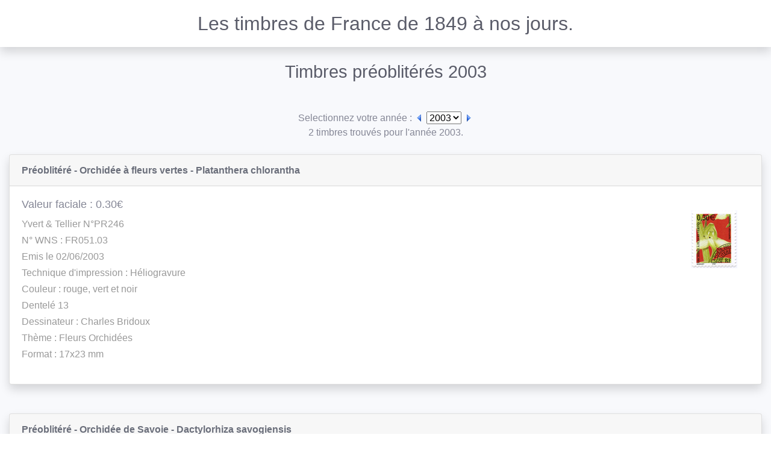

--- FILE ---
content_type: text/html;charset=utf-8
request_url: https://mobile.timbres-francais.net/timbres-preobliteres-2003.html
body_size: 3501
content:
<!DOCTYPE html>
<html lang="fr">
<head>
	<meta charset="utf-8">
		<meta name="viewport" content="user-scalable=yes, initial-scale = 1, minimum-scale = 1, width=device-width">
	<meta name="apple-mobile-web-app-capable" content="yes">
	
	<meta http-equiv="X-UA-Compatible" content="IE=edge">
	
	<meta name="author" content="Christophe">
	<meta name="description" content="Tous les timbres poste de France depuis le 1er janvier 1849. Plus de 6000 timbres fran&ccedil;ais en ligne avec description et photographie.">
	<meta name="keywords" content="timbres, timbre, philatelie, collection, poste, timbre de france, timbres de france, timbre francais, timbres francais, timbres fran&ccedil;ais, collection timbre, collection timbres, poste, timbre poste, France, poste aerienne, timbre taxe, pr&eacute;oblit&eacute;r&eacute;">
	<meta name="copyright" content="2009 - 2026">
	<meta name="robots" content="index, follow">
	<meta name="revisit-after" content="1 days">
	<meta name="document-class" content="Completed">
	<meta name="document-classification" content="Index Site">
	<meta name="document-rights" content="Copyrighted Khrys">
	<meta name="document-type" content="Public">
	<meta name="document-rating" content="General">
	<meta name="distribution" content="Global">
	<meta name="document-state" content="Dynamic">
	<meta name="ICBM" content="45.7776 , 3.0818">
	<meta name="google-site-verification" content="QicbAPBTSMaFN0vyyrpL7N5ozmYCU8JAsXXZEpfJA8Y">
	<meta name="msvalidate.01" content="D855300D6319E2A7CC154D24E7823DC6">
	<meta name="y_key" content="baa1176b68a73209">

	<title>Les timbres de France de 1849 &agrave; nos jours - Timbres Pr&eacute;oblit&eacute;r&eacute;s 2003</title>
	<link rel="SHORTCUT ICON" href="https://www.timbres-francais.net/favicon.ico" type="image/x-icon">
	<link rel="canonical" href="https://www.timbres-francais.net/timbres-preobliteres-2003-0.html">
	<link id="rssFile" rel="alternate" type="application/rss+xml" href="rss/">
	<script>var mobile=true;</script>  <link rel="stylesheet" href="/css/bootstrap.min.css">
  <link rel="stylesheet" href="/css/10years.css">
	<link rel="stylesheet" href="/fontawesome/css/all.css"> 
</head>

<body>
    <div class="wrapper" ID="wrapper">
        <!-- Sidebar  -->
        <nav id="sidebar">
            <div class="sidebar-header">
			  <span id="logo"><a href="/"><img src="/ressources/logo.png" alt="www.timbre-francais.net"></a></span>
              <h3>Les Timbres Français</h3>
              <strong>TF</strong>
            </div>

            <ul class="list-unstyled components">
				<li><a href="#homeSubmenu" data-toggle="collapse" aria-expanded="false" class="dropdown-toggle">
<i class="fas fa-home"></i>Home</a>
<ul class="collapse list-unstyled" id="homeSubmenu"><li><a href="/">Accueil</a></li>
<li><a href="/news.html" accesskey="2" title="Nouveaut&eacute;s">Nouveaut&eacute;s</a></li>
<li><a href="/liens.html" title="Liens">Liens</a></li>
<li><a href="/legal.html" accesskey="8" title="Copyright">Copyright</a></li>
</ul>
</li>

				<li><a href="#timbreSubmenu" data-toggle="collapse" aria-expanded="false" class="dropdown-toggle">
<i class="fas fa-book"></i>Cat&eacute;gorie</a>
<ul class="collapse list-unstyled show" id="timbreSubmenu"><li><a href="/timbres-poste.html" title="Timbres poste">Timbres poste</a></li><li><a href="/poste-aerienne.html" title="Poste A&eacute;rienne">Poste A&eacute;rienne</a></li><li><a href="/blocs-et-feuillets.html" title="Blocs et Feuillets">Blocs et Feuillets</a></li><li><a href="/carnets.html" title="Carnets">Carnets</a></li><li><a href="/timbres-preobliteres.html" title="Timbres Pr&eacute;oblit&eacute;r&eacute;s">Timbres Pr&eacute;oblit&eacute;r&eacute;s</a></li><li><a href="/timbres-de-service.html" title="Service">Service</a></li><li><a href="/timbres-taxe.html" title="Timbres Taxe">Timbres Taxe</a></li><li><a href="/colis-postaux.html" title="Colis postaux">Colis postaux</a></li><li><a href="/franchise-militaire.html" title="Franchise Militaire">Franchise Militaire</a></li><li><a href="/alsace.html" title="Alsace">Alsace</a></li><li><a href="/timbre-de-la-liberation.html" title="Lib&eacute;ration">Lib&eacute;ration</a></li><li><a href="/timbres-de-greve.html" title="Gr&egrave;ve">Gr&egrave;ve</a></li><li><a href="/timbres-de-guerre.html" title="Guerre">Guerre</a></li></ul>
</li>

				<li><a href="/accessibilite.html"><i class="fas fa-eye"></i>Accessibilité</a></li>
				<li><a href="/statistiques.html"><i class="fas fa-chart-line"></i>Statistiques</a></li>
				<li><a href="/contact.html"><i class="fas fa-envelope"></i>Contact</a></li>
            </ul>
        </nav>

		<div id="content-wrapper" class="d-flex flex-column">
			<!-- Page Content  -->
			<div id="content">
				<!-- Topbar -->
				<nav class="navbar navbar-expand navbar-light bg-white topbar mb-4 static-top shadow">

				  <!-- Sidebar Toggle (Topbar) -->
				  <button id="sidebarToggleTop" class="btn btn-link d-md-none rounded-circle mr-3">
					<i class="fa fa-bars"></i>
				  </button>

				  <div id="title" class="text-gray-800">
						Les timbres de France de 1849 &agrave; nos jours.
				  </div>
				</nav>
				<!-- End of Topbar -->

				<div class="container-fluid">
					<div class="d-sm-flex align-items-center justify-content-between mb-4"><h1 class="mb-0 text-gray-800">Timbres pr&eacute;oblit&eacute;r&eacute;s 2003</h1></div><br />
<div class="text-center">
<form action="modules.php?name=timbre&amp;page=index&amp;cat=12" method="post">
<span id="selectYear">Selectionnez votre ann&eacute;e : </span>
<a href="/timbres-preobliteres-2002.html" title="Ann&eacute;e 2002"><img src="images/anneeprec.gif" alt="Ann&eacute;e 2002" class="fleche" /></a>
<select id="dynamic_select" name="annee"><option id="vide" value="">-</option>
<option id="2008" value="timbres-preobliteres-2008.html">2008</option><option id="2007" value="timbres-preobliteres-2007.html">2007</option><option id="2005" value="timbres-preobliteres-2005.html">2005</option><option selected id="2003" value="timbres-preobliteres-2003.html">2003</option><option id="2002" value="timbres-preobliteres-2002.html">2002</option><option id="1998" value="timbres-preobliteres-1998.html">1998</option><option id="1996" value="timbres-preobliteres-1996.html">1996</option><option id="1994" value="timbres-preobliteres-1994.html">1994</option><option id="1993" value="timbres-preobliteres-1993.html">1993</option><option id="1992" value="timbres-preobliteres-1992.html">1992</option><option id="1990" value="timbres-preobliteres-1990.html">1990</option><option id="1989" value="timbres-preobliteres-1989.html">1989</option><option id="1988" value="timbres-preobliteres-1988.html">1988</option><option id="1987" value="timbres-preobliteres-1987.html">1987</option><option id="1986" value="timbres-preobliteres-1986.html">1986</option><option id="1985" value="timbres-preobliteres-1985.html">1985</option><option id="1984" value="timbres-preobliteres-1984.html">1984</option><option id="1983" value="timbres-preobliteres-1983.html">1983</option><option id="1982" value="timbres-preobliteres-1982.html">1982</option><option id="1981" value="timbres-preobliteres-1981.html">1981</option><option id="1980" value="timbres-preobliteres-1980.html">1980</option><option id="1979" value="timbres-preobliteres-1979.html">1979</option><option id="1978" value="timbres-preobliteres-1978.html">1978</option><option id="1977" value="timbres-preobliteres-1977.html">1977</option><option id="1976" value="timbres-preobliteres-1976.html">1976</option><option id="1975" value="timbres-preobliteres-1975.html">1975</option><option id="1971" value="timbres-preobliteres-1971.html">1971</option><option id="1969" value="timbres-preobliteres-1969.html">1969</option><option id="1964" value="timbres-preobliteres-1964.html">1964</option><option id="1960" value="timbres-preobliteres-1960.html">1960</option><option id="1959" value="timbres-preobliteres-1959.html">1959</option><option id="1957" value="timbres-preobliteres-1957.html">1957</option><option id="1954" value="timbres-preobliteres-1954.html">1954</option><option id="1951" value="timbres-preobliteres-1951.html">1951</option><option id="1949" value="timbres-preobliteres-1949.html">1949</option><option id="1948" value="timbres-preobliteres-1948.html">1948</option><option id="1947" value="timbres-preobliteres-1947.html">1947</option><option id="1946" value="timbres-preobliteres-1946.html">1946</option><option id="1945" value="timbres-preobliteres-1945.html">1945</option><option id="1943" value="timbres-preobliteres-1943.html">1943</option><option id="1942" value="timbres-preobliteres-1942.html">1942</option><option id="1941" value="timbres-preobliteres-1941.html">1941</option><option id="1940" value="timbres-preobliteres-1940.html">1940</option><option id="1939" value="timbres-preobliteres-1939.html">1939</option><option id="1938" value="timbres-preobliteres-1938.html">1938</option><option id="1937" value="timbres-preobliteres-1937.html">1937</option><option id="1935" value="timbres-preobliteres-1935.html">1935</option><option id="1933" value="timbres-preobliteres-1933.html">1933</option><option id="1932" value="timbres-preobliteres-1932.html">1932</option><option id="1929" value="timbres-preobliteres-1929.html">1929</option><option id="1927" value="timbres-preobliteres-1927.html">1927</option><option id="1926" value="timbres-preobliteres-1926.html">1926</option><option id="1925" value="timbres-preobliteres-1925.html">1925</option><option id="1924" value="timbres-preobliteres-1924.html">1924</option><option id="1923" value="timbres-preobliteres-1923.html">1923</option><option id="1922" value="timbres-preobliteres-1922.html">1922</option><option id="1921" value="timbres-preobliteres-1921.html">1921</option><option id="1920" value="timbres-preobliteres-1920.html">1920</option><option id="1893" value="timbres-preobliteres-1893.html">1893</option></select>

<a href="/timbres-preobliteres-2005.html" title="Ann&eacute;e 2005"><img src="images/anneesuiv.gif" alt="Ann&eacute;e 2005" class="fleche"/></a></form>
</div>

<div class="text-center"><span id="resultYear">2 timbres trouv&eacute;s pour l'ann&eacute;e 2003.</span></div><br>	<div class="row">
		<div class="col-xl-12 mb-4">
			<div class="card shadow mb-4">
				<div class="card-header py-3">
					<h6 class="m-0 font-weight-bold text-primary">Pr&eacute;oblit&eacute;r&eacute; - Orchid&eacute;e &agrave; fleurs vertes - Platanthera chlorantha</h6>
				</div>
				<div class="card-body">
					<span class="timbre">
					<img src="/ressources/photos/all/pr246.jpg" alt="Pr&eacute;oblit&eacute;r&eacute; - Orchid&eacute;e &agrave; fleurs vertes - Platanthera chlorantha" />					</span>
					<h5 class=" font-weight">Valeur faciale : 0.30&euro;</h5>
					<p>
						Yvert & Tellier N&deg;PR246<br />N&deg; WNS : FR051.03<br />Emis le 02/06/2003<br />Technique d'impression : H&eacute;liogravure<br />Couleur : rouge, vert et noir<br />Dentel&eacute; 13<br />Dessinateur : Charles Bridoux<br />Th&egrave;me : Fleurs Orchid&eacute;es<br />Format : 17x23 mm<br />					</p>
				</div>
			</div>
		</div>
	</div>


			 
			 	<div class="row">
		<div class="col-xl-12 mb-4">
			<div class="card shadow mb-4">
				<div class="card-header py-3">
					<h6 class="m-0 font-weight-bold text-primary">Pr&eacute;oblit&eacute;r&eacute; - Orchid&eacute;e de Savoie - Dactylorhiza savogiensis</h6>
				</div>
				<div class="card-body">
					<span class="timbre">
					<img src="/ressources/photos/all/pr247.jpg" alt="Pr&eacute;oblit&eacute;r&eacute; - Orchid&eacute;e de Savoie - Dactylorhiza savogiensis" />					</span>
					<h5 class=" font-weight">Valeur faciale : 0.36&euro;</h5>
					<p>
						Yvert & Tellier N&deg;PR247<br />N&deg; WNS : FR052.03<br />Emis le 02/06/2003<br />Technique d'impression : H&eacute;liogravure<br />Couleur : rouge, vert et noir<br />Dentel&eacute; 13<br />Dessinateur : Charles Bridoux<br />Th&egrave;me : Fleurs Orchid&eacute;es<br />Format : 17x23 mm<br />					</p>
				</div>
			</div>
		</div>
	</div>


			 
			 
		<br />
						</div>
			</div>
			<!-- Footer -->
			<footer class="sticky-footer bg-white">
			<div class="container my-auto">
			  <div class="copyright text-center my-auto">
			  Les timbres de France de 1849 &agrave; nos jours par Christophe<br><a href="/legal.html" title="Copyright" class="syssol">Copyright</a>&nbsp;&copy; 2009 - 2026 Tous droits r&eacute;serv&eacute;s<br>			  </div>
			</div>
			</footer>
			<!-- End of Footer -->
		</div>
	</div>
    
	<a class="scroll-to-top rounded" href="#page-top"><i class="fas fa-angle-up"></i></a>
	<script src="/js/jquery-3.3.1.min.js"></script>
	<script src="/js/bootstrap.min.js"></script>
	<script src="/js/10years.js"></script>
		<script>
		$(function(){
		$('#dynamic_select').on('change', function () {
			var url = $(this).val(); 
			if (url) { 
				window.location = url;
			}
			return false;
		});
		});
	</script>
	</body>
</html>


--- FILE ---
content_type: text/css
request_url: https://mobile.timbres-francais.net/css/10years.css
body_size: 2241
content:
body {
    font-family: Helvetica Neue,Helvetica,Verdana,Arial,sans-serif;
    font-size: 1em;
    font-weight: 400;
    line-height: 1.5;
    color: #858796;
    text-align: left;
}
p {
    font-size: 1em;
    font-weight: 300;
    line-height: 1.7em;
    color: #999;
}
a,
a:hover,
a:focus {
    color: inherit;
    text-decoration: none;
    /*transition: all 0.3s;*/
}
.navbar {
    padding: 15px 10px;
    background: #fff;
    border: none;
    border-radius: 0;
    margin-bottom: 40px;
    box-shadow: 1px 1px 3px rgba(0, 0, 0, 0.1);
}
.navbar-btn {
    box-shadow: none;
    outline: none !important;
    border: none;
}
.line {
    width: 100%;
    height: 1px;
    border-bottom: 1px dashed #ddd;
    margin: 40px 0;
}
i,
span {
    display: inline-block;
}
.text-gray-800 {
  color: #5a5c69 !important;
}
.text-primary {
  color: #6b6f7b !important;
}
a.text-primary:hover, a.text-primary {
  color: #5c5e63 !important;
}
.text-secondary {
  color: #858796 !important;
}
a.text-secondary:hover, a.text-secondary:focus {
  color: #60616f !important;
}
footer.sticky-footer {
    padding: 2rem 0;
    -ms-flex-negative: 0;
    flex-shrink: 0;
}
.bg-white {
    background-color: #fff !important;
}
.scroll-to-top {
    position: fixed;
    right: 1rem;
    bottom: 1rem;
    display: none;
    width: 2.75rem;
    height: 2.75rem;
    text-align: center;
    color: #fff;
    background:rgb(138, 140, 151);
    line-height: 46px;
}
.scroll-to-top:focus, .scroll-to-top:hover {
  color: white;
}
.scroll-to-top:hover {
  background: #5a5c69;
}
.scroll-to-top i {
  font-weight: 800;
}
.rounded {
    border-radius: .35rem !important;
}
a.btn.disabled,
fieldset:disabled a.btn {
  pointer-events: none;
}
.btn-primary {
  color: #fff;
  background-color: #6b6f7b;
  border-color: #6b6f7b;
}
.btn-primary:hover {
  color: #fff;
  background-color: #5c5e63;
  border-color: #5c5e63;
}
.btn-primary:focus, .btn-primary.focus {
  -webkit-box-shadow: 0 0 0 0.2rem rgba(105, 136, 228, 0.5);
  box-shadow: 0 0 0 0.2rem rgba(105, 136, 228, 0.5);
}
.btn-primary.disabled, .btn-primary:disabled {
  color: #fff;
  background-color: #6b6f7b;
  border-color: #6b6f7b;
}
.btn-primary:not(:disabled):not(.disabled):active, .btn-primary:not(:disabled):not(.disabled).active,
.show > .btn-primary.dropdown-toggle {
  color: #fff;
  background-color: #2653d4;
  border-color: #244ec9;
}
.btn-primary:not(:disabled):not(.disabled):active:focus, .btn-primary:not(:disabled):not(.disabled).active:focus,
.show > .btn-primary.dropdown-toggle:focus {
  -webkit-box-shadow: 0 0 0 0.2rem rgba(105, 136, 228, 0.5);
  box-shadow: 0 0 0 0.2rem rgba(105, 136, 228, 0.5);
}
.btn-link {
  font-weight: 400;
  color: #6b6f7b;
}
.btn-link:hover {
  color: #5c5e63;
  text-decoration: underline;
}
.btn-link:focus, .btn-link.focus {
  text-decoration: underline;
  -webkit-box-shadow: none;
  box-shadow: none;
}
.btn-link:disabled, .btn-link.disabled {
  color: #858796;
  pointer-events: none;
}
#bicentenaire{
    float: right;
}
#marianne{
    width: 100%;
    text-align:center;
}
img{
	max-width:100%;
}
.timbre{
    float: right;
}
.timbre img, .timbre a img{
	margin-bottom:5px;
	margin-top: 20px;
    margin-right: 20px;
}
.fleche{
    margin-bottom: 6px;
}
.h1, h1 {
    font-size: 1.8em;
}
h1{
    text-align: center;
    width: 100%;
}
.h5, h5 {
    font-size: 1.1em;
}
#title {
    font-size: 2.0rem;
    text-align: center;
    width: 100%;
}
.center{
    text-align: center;
}
a.syssol:visited{text-decoration:none;BACKGROUND-COLOR:transparent;color:#55667F;}
a.syssol:active{text-decoration:none;BACKGROUND-COLOR:transparent;color:#55667F;}
td.tdtop{background-color: #eeeeee;height:24px;}
a.syssol:link{text-decoration:none;BACKGROUND-COLOR:transparent;color:#55667F;}
a.syssol:visited{text-decoration:none;BACKGROUND-COLOR:transparent;color:#55667F;}
a.syssol:active{text-decoration:none;BACKGROUND-COLOR:transparent;color:#55667F;}
a.syssol:hover{text-decoration:underline;BACKGROUND-COLOR:transparent;color:rgb(230,160,0);}

table.tablestat{margin-left:auto;margin-right:auto;width:540px;max-width:100%;font-size: 0.9em;}
td.barstat{width:308px;text-align:left;}
td.tdstatc1{width:170px;text-align:center;}
td.tdstatc2{width:154px;text-align:center;}
td.tdstaticon{width:16px;text-align:center;}
td.tdstaticon img{max-width: 16px;} 
td.tdstatval{width:62px;text-align:right;}

#selectYear{display:inline-block;}
#resultYear{display:inline-block;}
#pub1{
    display:inline-block;width:234px;height:60px
}
#pub2{
    display:inline-block;width:728px;height:90px;
}
#pub3{
    display:inline-block;width:320px;height:50px;
}
#logo{
    float: left;
    margin-top: 5px;
    margin-right: 8px;
}
/* ---------------------------------------------------
    SIDEBAR STYLE
----------------------------------------------------- */
.wrapper {
    display: flex;
    align-items: stretch;
}
#sidebar {
    min-width: 250px;
    max-width: 250px;
    background: #6b6f7b;
    color: #fff;
    /*transition: all 0.3s;*/
}
#sidebar.active {
    min-width: 120px;
    max-width: 120px;
	margin-left: -120px !important;
    text-align: center;
}
#sidebar.active .sidebar-header h3,
#sidebar.active .CTAs {
    display: none;
}
#sidebar.active .sidebar-header strong {
    display: block;
}
#sidebar ul li a {
    text-align: left;
}
#sidebar.active ul li a {
    padding: 20px 10px;
    text-align: center;
    font-size: 0.85em;
}
#sidebar.active ul li a i {
    margin-right: 0;
    display: block;
    font-size: 1.8em;
    margin-bottom: 5px;
}
#sidebar.active ul ul a {
    padding: 10px !important;
}
#sidebar.active .dropdown-toggle::after {
    top: auto;
    bottom: 10px;
    right: 50%;
    -webkit-transform: translateX(50%);
    -ms-transform: translateX(50%);
    transform: translateX(50%);
}
#sidebar .sidebar-header {
    padding: 20px;
    background: #6b6f7b;
}
#sidebar .sidebar-header strong {
    display: none;
    font-size: 1.8em;
}
#sidebar ul.components {
    padding: 20px 0;
}
#sidebar ul li a {
    padding: 10px;
    font-size: 1.1em;
    display: block;
}
#sidebar ul li a:hover {
    color: #6b6f7b;
    background: #fff;
}
#sidebar ul li a i {
    margin-right: 10px;
}
#sidebar ul li.active>a,
a[aria-expanded="true"] {
    color: #fff;
    background: #6b6f7b;
}
a[data-toggle="collapse"] {
    position: relative;
}
.dropdown-toggle::after {
    display: block;
    position: absolute;
    top: 50%;
    right: 20px;
    transform: translateY(-50%);
}
ul ul a {
    font-size: 0.9em !important;
    padding-left: 30px !important;
    background: rgba(90,92,105,.5);
}
ul.CTAs {
    padding: 20px;
}
ul.CTAs a {
    text-align: center;
    font-size: 0.9em !important;
    display: block;
    border-radius: 5px;
    margin-bottom: 5px;
}
a.download {
    background: #fff;
    color: #7386D5;
}
a.article,
a.article:hover {
    background: #6d7fcc !important;
    color: #fff !important;
}
/* ---------------------------------------------------
    CONTENT STYLE
----------------------------------------------------- */
#wrapper {
  display: -webkit-box;
  display: -ms-flexbox;
  display: flex;
}
#wrapper #content-wrapper {
  background-color: #f8f9fc;
  width: 100%;
  overflow-x: hidden;
}
#wrapper #content-wrapper #content {
  -webkit-box-flex: 1;
  -ms-flex: 1 0 auto;
  flex: 1 0 auto;
}
#content {
/*    width: 100%;
    padding: 20px; */
    min-height: 100vh;
   /* transition: all 0.3s;*/
}
/* ---------------------------------------------------
    MEDIAQUERIES
----------------------------------------------------- */
@media (max-width: 768px) {
	body {
		font-size: 0.95em;
		font-weight: 400;
		line-height: 1.5;
		color: #858796;
		text-align: left;
    }
    #logo {
        float: none;
        margin-top: 0px;
        margin-right: 0px;
    }
    .timbre{
        float: none;
        width: 100%;
        text-align: center;
    }
    .timbre img, .timbre a img{
        margin-bottom:10px;
        margin-top: 0px;
        margin-right: 0px;
    }
	h1{
        font-size: 1.6em;
	}	
	.h4, h4 {
		font-size: 1.3em;
    }
    #selectYear{display:none;}
    #resultYear{display:none;}
    #title {
        font-size: 1.8em;
    }
    #sidebar {
        min-width: 120px;
        max-width: 120px;
        text-align: center;
      /*  margin-left: -120px !important;*/
		padding: 20px 10px;
	}
	#sidebar ul li a {
		text-align: center;
		font-size: 0.85em;
	}
    .dropdown-toggle::after {
        top: auto;
        bottom: 10px;
        right: 50%;
        -webkit-transform: translateX(50%);
        -ms-transform: translateX(50%);
        transform: translateX(50%);
    }
    #sidebar .sidebar-header h3,
    #sidebar .CTAs {
        display: none;
    }
    #sidebar .sidebar-header strong {
        display: block;
    }
    #sidebar ul li a {
        padding: 20px 10px;
    }
    #sidebar ul li a span {
        font-size: 0.85em;
    }
    #sidebar ul li a i {
        margin-right: 0;
        display: block;
    }
    #sidebar ul ul a {
        padding: 10px !important;
    }
    #sidebar ul li a i {
        font-size: 1.3em;
    }
    #sidebar {
        margin-left: 0;
    }
    #sidebarCollapse span {
        display: none;
    }
    table.tablestat{font-size:0.7em;}
}